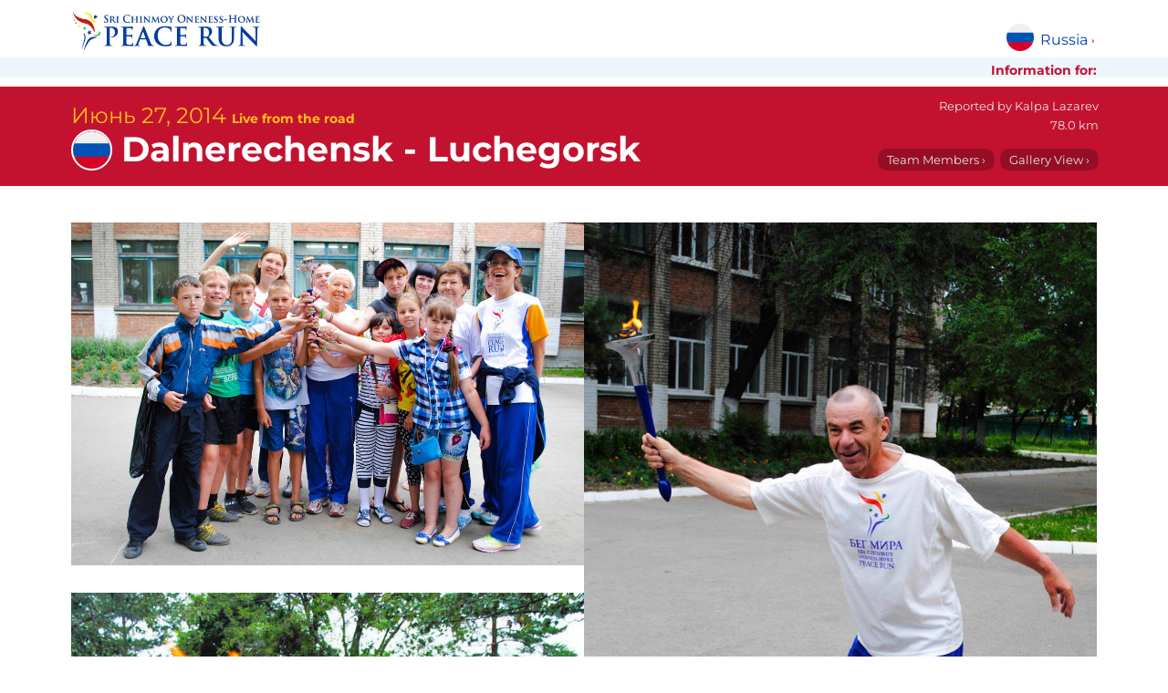

--- FILE ---
content_type: text/html; charset=utf-8
request_url: https://www.peacerun.org/ru/news/2014/0627/700/
body_size: 12122
content:
<!DOCTYPE html>


<html lang="ru" data-wf-page="5feb78317c8d4bee39c49a48" data-wf-site="5feb5fecff62e712f3639b07">
<head>
  <title>
Live from the road Июнь 27, 2014
 | The Sri Chinmoy Oneness-Home Peace Run</title>
  <meta http-equiv="Content-type" content="text/html; charset=utf-8">
  <meta content="width=device-width, initial-scale=1" name="viewport">
  <meta name="description" content="
Dalnerechensk - Luchegorsk, 78.0 km
">

  
  
  <meta property="og:locale" content="ru" />
  <meta property="og:type" content="article" />
  <meta property="og:url" content=" https://www.peacerun.org/ru/news/2014/0627/700/" />
  <meta property="og:site_name" content="Sri Chinmoy Oneness-Home Peace Run" /> 
  
  <link rel="canonical" href="https://www.peacerun.org/ru/news/2014/0627/700/" />
    <meta property="og:title" content="Live from the road Июнь 27, 2014 | Sri Chinmoy Oneness-Home Peace Run" />
  <meta property="og:description" content="Dalnerechensk - Luchegorsk, 78.0 km: Дальнереченск - Лучегорск…" />
    <meta property="og:image" content="/media/thumbs/uploads/reports/ru/2014_0627_d/0627_01.jpg.600x400_q85_crop_crop_rect-0%2C0%2C100.0%2C100.0_upscale.jpg" />
    <meta property="og:image:width" content="600" />
    <meta property="og:image:height" content="400" /> 


  <link rel="apple-touch-icon" sizes="180x180" href="/static/icons/apple-touch-icon.png">
  <link rel="icon" type="image/png" sizes="32x32" href="/static/icons/favicon-32x32.png">
  <link rel="icon" type="image/png" sizes="16x16" href="/static/icons/favicon-16x16.png">
  <link rel="manifest" href="/static/icons/site.webmanifest">
  <link rel="mask-icon" href="/static/icons/safari-pinned-tab.svg" color="#c31230">
  <link rel="shortcut icon" href="/static/icons/favicon.ico">
  <meta name="msapplication-TileColor" content="#c31230">
  <meta name="msapplication-config" content="/static/icons/browserconfig.xml">
  <meta name="theme-color" content="#c31230">

  <link rel="stylesheet" type="text/css" href="/static/css/montserrat.css" >
  <link rel="stylesheet" type="text/css" href="/static/css/custom.css" >

  <script type="text/javascript">!function(o,c){var n=c.documentElement,t=" w-mod-";n.className+=t+"js",("ontouchstart"in o||o.DocumentTouch&&c instanceof DocumentTouch)&&(n.className+=t+"touch")}(window,document);</script>
  <script>
  function isRendered(domObj) {
    if ((domObj.nodeType != 1) || (domObj == document.body)) {
        return true;
    }
    if (domObj.currentStyle && domObj.currentStyle["display"] != "none" && domObj.currentStyle["visibility"] != "hidden") {
        return isRendered(domObj.parentNode);
    } else if (window.getComputedStyle) {
        var cs = document.defaultView.getComputedStyle(domObj, null);
        if (cs.getPropertyValue("display") != "none" && cs.getPropertyValue("visibility") != "hidden") {
            return isRendered(domObj.parentNode);
        }
    }
    return false;
}
</script>

  

  <!--[if lt IE 9]>
  <script src="{% static "js/html5shiv.js"></script>
  <![endif]-->

  
</head>
<body id="report" class="page">

  

  <div class="page-wrapper">
    <div data-collapse="none" data-animation="default" data-duration="400" role="banner" class="nav-bar w-nav">
      <div class="wrapper nav-bar-wrapper">
        <a href="/ru/" class="brand w-nav-brand">
          <img src="/static/theme-images/desktop-logo.jpg" alt="" class="logo">
        </a>

        <div class="top-menu-wrapper">
          


        </div>

        <nav data-menuopen="megamenu" data-menuopentext="Close" data-menuclosetext="Russia" class="country-dropdown">
          <img src="/static/flags/russia.svg" alt="" class="country-dropdown-image">
          <div class="country-dropdown-name" id="country-name">Russia</div>
          <div class="country-dropdown-icon w-icon-dropdown-toggle"></div>
        </nav>

        <div data-w-id="e0fe0203-dd71-d6ca-96c5-d93743aaec4e" class="mobile-icon">
          <div class="mobile-menu-line"></div>
          <div class="mobile-menu-line"></div>
          <div class="mobile-menu-line"></div>
        </div>
        <div class="megamenu">
          <div class="wrapper megamenu-wrapper">
            <div class="findcountry-description">The Peace Run has visited 155 countries around the world.</div>
            <form action="" class="findcountry-form">
              <input type="text" class="findcountry w-input" maxlength="256" name="query" placeholder="Search for a country..." id="text" required="">
              
              <div class="enter-to-visit">Press Enter to visit this country, Delete to go back</div>
            </form>
            <div class="megamenu-countrylist">
              
  
    <a class="countrylink" href="/fa/">
    
    Africa
    
    </a>
  
    <a class="countrylink" href="/al/">
    
    Albania
    
    </a>
  
    <a class="countrylink" href="/ad/">
    
    Andorra
    
    </a>
  
    <a class="countrylink" href="/ao/">
    
    Angola
    
    </a>
  
    <a class="countrylink" href="/aq/">
    
    Antarctica
    
    </a>
  
    <a class="countrylink" href="/ar/">
    
    Argentina
    
    </a>
  
    <a class="countrylink" href="/ap/">
    
    Asia-Pacific area
    
    </a>
  
    <a class="countrylink" href="/au/">
    
    Australia
    
    </a>
  
    <a class="countrylink" href="/at/">
    
    Austria
    
    </a>
  
    <a class="countrylink" href="/bs/">
    
    Bahamas
    
    </a>
  
    <a class="countrylink" href="/bd/">
    
    Bangladesh
    
    </a>
  
    <a class="countrylink" href="/by/">
    
    Belarus
    
    </a>
  
    <a class="countrylink" href="/be/">
    
    Belgium
    
    </a>
  
    <a class="countrylink" href="/bo/">
    
    Bolivia
    
    </a>
  
    <a class="countrylink" href="/ba/">
    
    Bosnia and Herzegovina
    
    </a>
  
    <a class="countrylink" href="/bw/">
    
    Botswana
    
    </a>
  
    <a class="countrylink" href="/br/">
    
    Brazil
    
    </a>
  
    <a class="countrylink" href="/bg/">
    
    Bulgaria
    
    </a>
  
    <a class="countrylink" href="/bi/">
    
    Burundi
    
    </a>
  
    <a class="countrylink" href="/ca/">
    
    Canada
    
    </a>
  
    <a class="countrylink" href="/cv/">
    
    Cape Verde
    
    </a>
  
    <a class="countrylink" href="/cl/">
    
    Chile
    
    </a>
  
    <a class="countrylink" href="/cn/">
    
    China
    
    </a>
  
    <a class="countrylink" href="/co/">
    
    Colombia
    
    </a>
  
    <a class="countrylink" href="/ck/">
    
    Cook Islands
    
    </a>
  
    <a class="countrylink" href="/hr/">
    
    Croatia
    
    </a>
  
    <a class="countrylink" href="/cu/">
    
    Cuba
    
    </a>
  
    <a class="countrylink" href="/cy/">
    
    Cyprus
    
    </a>
  
    <a class="countrylink" href="/cz/">
    
    Czech Republic
    
    </a>
  
    <a class="countrylink" href="/dk/">
    
    Denmark
    
    </a>
  
    <a class="countrylink" href="/ec/">
    
    Ecuador
    
    </a>
  
    <a class="countrylink" href="/gq/">
    
    Equatorial Guinea
    
    </a>
  
    <a class="countrylink" href="/ee/">
    
    Estonia
    
    </a>
  
    <a class="countrylink" href="/sz/">
    
    Eswatini
    
    </a>
  
    <a class="countrylink" href="/et/">
    
    Ethiopia
    
    </a>
  
    <a class="countrylink" href="/eu/">
    
    Europe
    
    </a>
  
    <a class="countrylink" href="/fo/">
    
    Faroe Islands
    
    </a>
  
    <a class="countrylink" href="/fj/">
    
    Fiji
    
    </a>
  
    <a class="countrylink" href="/fi/">
    
    Finland
    
    </a>
  
    <a class="countrylink" href="/fr/">
    
    France
    
    </a>
  
    <a class="countrylink" href="/pf/">
    
    French Polynesia
    
    </a>
  
    <a class="countrylink" href="/de/">
    
    Germany
    
    </a>
  
    <a class="countrylink" href="/gh/">
    
    Ghana
    
    </a>
  
    <a class="countrylink" href="/gb/">
    
    Great Britain
    
    </a>
  
    <a class="countrylink" href="/gr/">
    
    Greece
    
    </a>
  
    <a class="countrylink" href="/gl/">
    
    Greenland
    
    </a>
  
    <a class="countrylink" href="/gt/">
    
    Guatemala
    
    </a>
  
    <a class="countrylink" href="/gw/">
    
    Guinea-Bissau
    
    </a>
  
    <a class="countrylink" href="/hu/">
    
    Hungary
    
    </a>
  
    <a class="countrylink" href="/is/">
    
    Iceland
    
    </a>
  
    <a class="countrylink" href="/in/">
    
    India
    
    </a>
  
    <a class="countrylink" href="/id/">
    
    Indonesia
    
    </a>
  
    <a class="countrylink" href="/ie/">
    
    Ireland
    
    </a>
  
    <a class="countrylink" href="/it/">
    
    Italy
    
    </a>
  
    <a class="countrylink" href="/jp/">
    
    Japan
    
    </a>
  
    <a class="countrylink" href="/kz/">
    
    Kazakhstan
    
    </a>
  
    <a class="countrylink" href="/ke/">
    
    Kenya
    
    </a>
  
    <a class="countrylink" href="/ki/">
    
    Kiribati
    
    </a>
  
    <a class="countrylink" href="/kr/">
    
    Korea
    
    </a>
  
    <a class="countrylink" href="/kg/">
    
    Kyrgyzstan
    
    </a>
  
    <a class="countrylink" href="/lv/">
    
    Latvia
    
    </a>
  
    <a class="countrylink" href="/ls/">
    
    Lesotho
    
    </a>
  
    <a class="countrylink" href="/lr/">
    
    Liberia
    
    </a>
  
    <a class="countrylink" href="/li/">
    
    Liechtenstein
    
    </a>
  
    <a class="countrylink" href="/lt/">
    
    Lithuania
    
    </a>
  
    <a class="countrylink" href="/lu/">
    
    Luxembourg
    
    </a>
  
    <a class="countrylink" href="/mg/">
    
    Madagascar
    
    </a>
  
    <a class="countrylink" href="/mw/">
    
    Malawi
    
    </a>
  
    <a class="countrylink" href="/my/">
    
    Malaysia
    
    </a>
  
    <a class="countrylink" href="/mv/">
    
    Maldives
    
    </a>
  
    <a class="countrylink" href="/mt/">
    
    Malta
    
    </a>
  
    <a class="countrylink" href="/mh/">
    
    Marshall Islands
    
    </a>
  
    <a class="countrylink" href="/mu/">
    
    Mauritius
    
    </a>
  
    <a class="countrylink" href="/mx/">
    
    Mexico
    
    </a>
  
    <a class="countrylink" href="/fm/">
    
    Micronesia
    
    </a>
  
    <a class="countrylink" href="/md/">
    
    Moldova
    
    </a>
  
    <a class="countrylink" href="/mc/">
    
    Monaco
    
    </a>
  
    <a class="countrylink" href="/mn/">
    
    Mongolia
    
    </a>
  
    <a class="countrylink" href="/me/">
    
    Montenegro
    
    </a>
  
    <a class="countrylink" href="/mz/">
    
    Mozambique
    
    </a>
  
    <a class="countrylink" href="/na/">
    
    Namibia
    
    </a>
  
    <a class="countrylink" href="/np/">
    
    Nepal
    
    </a>
  
    <a class="countrylink" href="/nl/">
    
    Netherlands
    
    </a>
  
    <a class="countrylink" href="/nz/">
    
    New Zealand
    
    </a>
  
    <a class="countrylink" href="/nu/">
    
    Niue
    
    </a>
  
    <a class="countrylink" href="/ac/">
    
    North America area
    
    </a>
  
    <a class="countrylink" href="/mk/">
    
    North Macedonia
    
    </a>
  
    <a class="countrylink" href="/no/">
    
    Norway
    
    </a>
  
    <a class="countrylink" href="/pw/">
    
    Palau
    
    </a>
  
    <a class="countrylink" href="/pg/">
    
    Papua New Guinea
    
    </a>
  
    <a class="countrylink" href="/py/">
    
    Paraguay
    
    </a>
  
    <a class="countrylink" href="/pe/">
    
    Peru
    
    </a>
  
    <a class="countrylink" href="/pl/">
    
    Poland
    
    </a>
  
    <a class="countrylink" href="/pt/">
    
    Portugal
    
    </a>
  
    <a class="countrylink" href="/pc/">
    
    Portuguese Speaking Countries
    
    </a>
  
    <a class="countrylink" href="/ro/">
    
    Romania
    
    </a>
  
    <a class="countrylink" href="/ru/">
    <strong>
    Russia
    </strong>
    </a>
  
    <a class="countrylink" href="/rw/">
    
    Rwanda
    
    </a>
  
    <a class="countrylink" href="/ws/">
    
    Samoa
    
    </a>
  
    <a class="countrylink" href="/sm/">
    
    San Marino
    
    </a>
  
    <a class="countrylink" href="/st/">
    
    Sao Tome and Principe
    
    </a>
  
    <a class="countrylink" href="/sn/">
    
    Senegal
    
    </a>
  
    <a class="countrylink" href="/rs/">
    
    Serbia
    
    </a>
  
    <a class="countrylink" href="/sc/">
    
    Seychelles
    
    </a>
  
    <a class="countrylink" href="/sl/">
    
    Sierra Leone
    
    </a>
  
    <a class="countrylink" href="/sg/">
    
    Singapore
    
    </a>
  
    <a class="countrylink" href="/sk/">
    
    Slovakia
    
    </a>
  
    <a class="countrylink" href="/si/">
    
    Slovenia
    
    </a>
  
    <a class="countrylink" href="/sb/">
    
    Solomon Islands
    
    </a>
  
    <a class="countrylink" href="/za/">
    
    South Africa
    
    </a>
  
    <a class="countrylink" href="/sh/">
    
    Southern Hemisphere
    
    </a>
  
    <a class="countrylink" href="/es/">
    
    Spain
    
    </a>
  
    <a class="countrylink" href="/se/">
    
    Sweden
    
    </a>
  
    <a class="countrylink" href="/ch/">
    
    Switzerland
    
    </a>
  
    <a class="countrylink" href="/tz/">
    
    Tanzania
    
    </a>
  
    <a class="countrylink" href="/th/">
    
    Thailand
    
    </a>
  
    <a class="countrylink" href="/tl/">
    
    Timor-Leste
    
    </a>
  
    <a class="countrylink" href="/to/">
    
    Tonga
    
    </a>
  
    <a class="countrylink" href="/tr/">
    
    Turkey
    
    </a>
  
    <a class="countrylink" href="/tv/">
    
    Tuvalu
    
    </a>
  
    <a class="countrylink" href="/ug/">
    
    Uganda
    
    </a>
  
    <a class="countrylink" href="/ua/">
    
    Ukraine
    
    </a>
  
    <a class="countrylink" href="/us/">
    
    United States
    
    </a>
  
    <a class="countrylink" href="/uy/">
    
    Uruguay
    
    </a>
  
    <a class="countrylink" href="/vu/">
    
    Vanuatu
    
    </a>
  
    <a class="countrylink" href="/vn/">
    
    Vietnam
    
    </a>
  
    <a class="countrylink" href="/zm/">
    
    Zambia
    
    </a>
  
    <a class="countrylink" href="/zw/">
    
    Zimbabwe
    
    </a>
  



            </div>
          </div>
        </div>
        

<div class="mobile-megamenu">
  <div class="mobile-menugrid">

    <nav id="w-node-_16a3d0e2-1fcd-8e46-68b3-37507768992d-77689810" class="mobile-nav-menu-wrapper">
      <h4 class="mobile-menu-header">Information for:</h4>
      


    </nav>

    <nav id="w-node-_16a3d0e2-1fcd-8e46-68b3-375077689935-77689810" class="mobile-nav-menu-wrapper">
      <h4 class="mobile-menu-header">Main links</h4>
      


    </nav>

    <div class="mobile-countryselect-wrapper w-form">
      <h4 class="mobile-menu-header">Countries we've visited</h4>
      <form data-name="Country select form" id="wf-form-Country-select-form" name="wf-form-Country-select-form" class="mobile-countryselect">
        <select name="menu" class="jumpmenu w-select">
  <option value="/">Select Country</option>
  
  <option value="/fa/"
    
    >Africa</option>
  
  <option value="/al/"
    
    >Albania</option>
  
  <option value="/ad/"
    
    >Andorra</option>
  
  <option value="/ao/"
    
    >Angola</option>
  
  <option value="/aq/"
    
    >Antarctica</option>
  
  <option value="/ar/"
    
    >Argentina</option>
  
  <option value="/ap/"
    
    >Asia-Pacific area</option>
  
  <option value="/au/"
    
    >Australia</option>
  
  <option value="/at/"
    
    >Austria</option>
  
  <option value="/bs/"
    
    >Bahamas</option>
  
  <option value="/bd/"
    
    >Bangladesh</option>
  
  <option value="/by/"
    
    >Belarus</option>
  
  <option value="/be/"
    
    >Belgium</option>
  
  <option value="/bo/"
    
    >Bolivia</option>
  
  <option value="/ba/"
    
    >Bosnia and Herzegovina</option>
  
  <option value="/bw/"
    
    >Botswana</option>
  
  <option value="/br/"
    
    >Brazil</option>
  
  <option value="/bg/"
    
    >Bulgaria</option>
  
  <option value="/bi/"
    
    >Burundi</option>
  
  <option value="/ca/"
    
    >Canada</option>
  
  <option value="/cv/"
    
    >Cape Verde</option>
  
  <option value="/cl/"
    
    >Chile</option>
  
  <option value="/cn/"
    
    >China</option>
  
  <option value="/co/"
    
    >Colombia</option>
  
  <option value="/ck/"
    
    >Cook Islands</option>
  
  <option value="/hr/"
    
    >Croatia</option>
  
  <option value="/cu/"
    
    >Cuba</option>
  
  <option value="/cy/"
    
    >Cyprus</option>
  
  <option value="/cz/"
    
    >Czech Republic</option>
  
  <option value="/dk/"
    
    >Denmark</option>
  
  <option value="/ec/"
    
    >Ecuador</option>
  
  <option value="/gq/"
    
    >Equatorial Guinea</option>
  
  <option value="/ee/"
    
    >Estonia</option>
  
  <option value="/sz/"
    
    >Eswatini</option>
  
  <option value="/et/"
    
    >Ethiopia</option>
  
  <option value="/eu/"
    
    >Europe</option>
  
  <option value="/fo/"
    
    >Faroe Islands</option>
  
  <option value="/fj/"
    
    >Fiji</option>
  
  <option value="/fi/"
    
    >Finland</option>
  
  <option value="/fr/"
    
    >France</option>
  
  <option value="/pf/"
    
    >French Polynesia</option>
  
  <option value="/de/"
    
    >Germany</option>
  
  <option value="/gh/"
    
    >Ghana</option>
  
  <option value="/gb/"
    
    >Great Britain</option>
  
  <option value="/gr/"
    
    >Greece</option>
  
  <option value="/gl/"
    
    >Greenland</option>
  
  <option value="/gt/"
    
    >Guatemala</option>
  
  <option value="/gw/"
    
    >Guinea-Bissau</option>
  
  <option value="/hu/"
    
    >Hungary</option>
  
  <option value="/is/"
    
    >Iceland</option>
  
  <option value="/in/"
    
    >India</option>
  
  <option value="/id/"
    
    >Indonesia</option>
  
  <option value="/ie/"
    
    >Ireland</option>
  
  <option value="/it/"
    
    >Italy</option>
  
  <option value="/jp/"
    
    >Japan</option>
  
  <option value="/kz/"
    
    >Kazakhstan</option>
  
  <option value="/ke/"
    
    >Kenya</option>
  
  <option value="/ki/"
    
    >Kiribati</option>
  
  <option value="/kr/"
    
    >Korea</option>
  
  <option value="/kg/"
    
    >Kyrgyzstan</option>
  
  <option value="/lv/"
    
    >Latvia</option>
  
  <option value="/ls/"
    
    >Lesotho</option>
  
  <option value="/lr/"
    
    >Liberia</option>
  
  <option value="/li/"
    
    >Liechtenstein</option>
  
  <option value="/lt/"
    
    >Lithuania</option>
  
  <option value="/lu/"
    
    >Luxembourg</option>
  
  <option value="/mg/"
    
    >Madagascar</option>
  
  <option value="/mw/"
    
    >Malawi</option>
  
  <option value="/my/"
    
    >Malaysia</option>
  
  <option value="/mv/"
    
    >Maldives</option>
  
  <option value="/mt/"
    
    >Malta</option>
  
  <option value="/mh/"
    
    >Marshall Islands</option>
  
  <option value="/mu/"
    
    >Mauritius</option>
  
  <option value="/mx/"
    
    >Mexico</option>
  
  <option value="/fm/"
    
    >Micronesia</option>
  
  <option value="/md/"
    
    >Moldova</option>
  
  <option value="/mc/"
    
    >Monaco</option>
  
  <option value="/mn/"
    
    >Mongolia</option>
  
  <option value="/me/"
    
    >Montenegro</option>
  
  <option value="/mz/"
    
    >Mozambique</option>
  
  <option value="/na/"
    
    >Namibia</option>
  
  <option value="/np/"
    
    >Nepal</option>
  
  <option value="/nl/"
    
    >Netherlands</option>
  
  <option value="/nz/"
    
    >New Zealand</option>
  
  <option value="/nu/"
    
    >Niue</option>
  
  <option value="/ac/"
    
    >North America area</option>
  
  <option value="/mk/"
    
    >North Macedonia</option>
  
  <option value="/no/"
    
    >Norway</option>
  
  <option value="/pw/"
    
    >Palau</option>
  
  <option value="/pg/"
    
    >Papua New Guinea</option>
  
  <option value="/py/"
    
    >Paraguay</option>
  
  <option value="/pe/"
    
    >Peru</option>
  
  <option value="/pl/"
    
    >Poland</option>
  
  <option value="/pt/"
    
    >Portugal</option>
  
  <option value="/pc/"
    
    >Portuguese Speaking Countries</option>
  
  <option value="/ro/"
    
    >Romania</option>
  
  <option value="/ru/"
     selected
    >Russia</option>
  
  <option value="/rw/"
    
    >Rwanda</option>
  
  <option value="/ws/"
    
    >Samoa</option>
  
  <option value="/sm/"
    
    >San Marino</option>
  
  <option value="/st/"
    
    >Sao Tome and Principe</option>
  
  <option value="/sn/"
    
    >Senegal</option>
  
  <option value="/rs/"
    
    >Serbia</option>
  
  <option value="/sc/"
    
    >Seychelles</option>
  
  <option value="/sl/"
    
    >Sierra Leone</option>
  
  <option value="/sg/"
    
    >Singapore</option>
  
  <option value="/sk/"
    
    >Slovakia</option>
  
  <option value="/si/"
    
    >Slovenia</option>
  
  <option value="/sb/"
    
    >Solomon Islands</option>
  
  <option value="/za/"
    
    >South Africa</option>
  
  <option value="/sh/"
    
    >Southern Hemisphere</option>
  
  <option value="/es/"
    
    >Spain</option>
  
  <option value="/se/"
    
    >Sweden</option>
  
  <option value="/ch/"
    
    >Switzerland</option>
  
  <option value="/tz/"
    
    >Tanzania</option>
  
  <option value="/th/"
    
    >Thailand</option>
  
  <option value="/tl/"
    
    >Timor-Leste</option>
  
  <option value="/to/"
    
    >Tonga</option>
  
  <option value="/tr/"
    
    >Turkey</option>
  
  <option value="/tv/"
    
    >Tuvalu</option>
  
  <option value="/ug/"
    
    >Uganda</option>
  
  <option value="/ua/"
    
    >Ukraine</option>
  
  <option value="/us/"
    
    >United States</option>
  
  <option value="/uy/"
    
    >Uruguay</option>
  
  <option value="/vu/"
    
    >Vanuatu</option>
  
  <option value="/vn/"
    
    >Vietnam</option>
  
  <option value="/zm/"
    
    >Zambia</option>
  
  <option value="/zw/"
    
    >Zimbabwe</option>
  
</select>

      </form>
    </div>

    <form onsubmit="this.elements['q'].value += ' site:peacerun.org';" action="https://www.duckduckgo.com/" class="mobile-search-form" accept-charset="UTF-8" method="get" id="w-node-_945c8618-7ff5-ef81-2f52-94b56d535a84-d9639b08">
      <h4 class="mobile-menu-header">Search peacerun.org…</h4>
      <input type="search" maxlength="128" placeholder="Поиск" name="q" id="edit-search-theme-form-keys" size="15" value="" class="mobile-search-input w-input">
      <input type="hidden" name="kj" value="#c31230">
    </form>

  </div>

  
    


<div class="more-reports">
    <div class="more-reports-heading-wrapper">
      <h3 class="more-reports-heading">Latest reports from Russia - 2022</h3>
      <a class="reports-more-link" href="/ru/news/">view all</a>
    </div>
    <div class="more-reports-carousel">
      <div class="more-reports-carousel-inner">

          
            <a data-w-id="ad93a278-7a75-7bb6-955e-ad2b573bfdc6" href="/ru/news/2022/0509/4127/" aria-current="page" class="more-reports-item w-inline-block w--current">
              <img src="/media/thumbs/uploads/reports/ru/2022/0509/4127-10.jpg.260x260_q85_crop_crop_rect-13.397993743179685%2C11.523945496206995%2C78.28978067633912%2C58.47593750302303_upscale.jpg" alt="" class="listing-image" loading="lazy">
              <div class="listing-text-below-report">
                <h5 class="report-date">9 Май</h5>
                <h4 class="report-samecountry-heading">Izhevsk</h4>
                <div class="report-description">
                   
                      <span>Бег Мира на празднике День Победы…</span>
                    
                      
                       <span class="local">Peace Run on Victory Day…</span>
                    
                </div>
              </div>
            </a>
            
            <a data-w-id="ad93a278-7a75-7bb6-955e-ad2b573bfdc6" href="/ru/news/2022/0101/4088/" aria-current="page" class="more-reports-item w-inline-block w--current">
              <img src="/media/thumbs/uploads/reports/ru/2022/0101/4088-46.jpg.260x260_q85_crop_crop_rect-1.01010101010101%2C0%2C97.979797979798%2C100.0_upscale.jpg" alt="" class="listing-image" loading="lazy">
              <div class="listing-text-below-report">
                <h5 class="report-date">1 Январь</h5>
                <h4 class="report-samecountry-heading">Moscow - Москва</h4>
                <div class="report-description">
                   
                      <span>Пробег с факелом Мира в Новогоднюю ночь…</span>
                    
                      
                       <span class="local">Peace Run on New Year&#x27;s Eve…</span>
                    
                </div>
              </div>
            </a>
            
      </div>

      <div class="reports-carousel-feather-back"></div>
      <div class="reports-carousel-feather"></div>
    </div>
</div>  
      

  

  <img src="/static/theme-images/global-peace-runners.jpg" loading="lazy" alt="" class="peacerunners-bottom-menu">
</div>

      </div>
      <div class="belowtopmenu">
        <div class="wrapper topbarwrapper">
          <h5 class="information-text">Information for:</h5> 
          

</div>
        </div>
      </div>

    </div>


  

<div class="section no-padding-vertical">
      <div class="wrapper report-header">
        <div class="report-date-intro">Июнь 27, 2014 <span class="live-span">Live from the road</span></div>
        <div class="page-heading-wrapper"><img src="/static/flags/russia.svg" alt="" class="report-country-flag">
          <h1 class="page-heading">Dalnerechensk - Luchegorsk</h1>
        </div>
        <div class="report-info-wrapper">
          <div class="report-basics-wrapper">
            
              <span class="report-basics">Reported by <span class="name">Kalpa Lazarev</span></span>
            
            
              <span class="report-basics">78.0 km</span>
            
          </div>
          <div class="report-header-buttons">
            <a href="#members" class="report-basics-link">Team Members ›</a>  <a href="/ru/news/2014/0627/700/gallery/" class="report-basics-link">Gallery View ›</a>
          </div>
        </div>
      </div>
</div>



<div class="section no-padding-top">
      <main id="live-report" class="wrapper live-report">
        <div id="live-report-inner" class="live-report-inner" data-columns>

    
      
        <div class="caption-wrapper">
          
            <a class="image" href="/ru/news/2014/0627/700/gallery/#1">
               <img class="caption-image" src="/media/thumbs/uploads/reports/ru/2014_0627_d/0627_01.jpg.1100x0_q85.jpg" alt="" width="1100" height="736"/>
            </a>
          
          
          
        </div>
      
    
      
        <div class="caption-wrapper">
          
            <a class="image" href="/ru/news/2014/0627/700/gallery/#2">
               <img class="caption-image" src="/media/thumbs/uploads/reports/ru/2014_0627_d/0627_02.jpg.1100x0_q85.jpg" alt="" width="686" height="1024"/>
            </a>
          
          
          
          <div class="report-caption local"><p>Юра</p></div>
          
        </div>
      
    
      
        <div class="caption-wrapper">
          
            <a class="image" href="/ru/news/2014/0627/700/gallery/#3">
               <img class="caption-image" src="/media/thumbs/uploads/reports/ru/2014_0627_d/0627_03.jpg.1100x0_q85.jpg" alt="" width="685" height="1024"/>
            </a>
          
          
          
        </div>
      
    
      
        <div class="caption-wrapper">
          
            <a class="image" href="/ru/news/2014/0627/700/gallery/#4">
               <img class="caption-image" src="/media/thumbs/uploads/reports/ru/2014_0627_d/0627_04.jpg.1100x0_q85.jpg" alt="" width="1100" height="736"/>
            </a>
          
          
          
        </div>
      
    
      
        <div class="caption-wrapper">
          
            <a class="image" href="/ru/news/2014/0627/700/gallery/#5">
               <img class="caption-image" src="/media/thumbs/uploads/reports/ru/2014_0627_d/0627_05.jpg.1100x0_q85.jpg" alt="" width="768" height="1024"/>
            </a>
          
          
          
        </div>
      
    
      
        <div class="caption-wrapper">
          
            <a class="image" href="/ru/news/2014/0627/700/gallery/#6">
               <img class="caption-image" src="/media/thumbs/uploads/reports/ru/2014_0627_d/0627_06.jpg.1100x0_q85.jpg" alt="" width="686" height="1024"/>
            </a>
          
          
          
          <div class="report-caption local"><p>Сергей Стасевич</p></div>
          
        </div>
      
    
      
        <div class="caption-wrapper">
          
            <a class="image" href="/ru/news/2014/0627/700/gallery/#7">
               <img class="caption-image" src="/media/thumbs/uploads/reports/ru/2014_0627_d/0627_07.jpg.1100x0_q85.jpg" alt="" width="685" height="1024"/>
            </a>
          
          
          
          <div class="report-caption local"><p>Сергей Кариоти</p></div>
          
        </div>
      
    
      
        <div class="caption-wrapper">
          
            <a class="image" href="/ru/news/2014/0627/700/gallery/#8">
               <img class="caption-image" src="/media/thumbs/uploads/reports/ru/2014_0627_d/0627_08.jpg.1100x0_q85.jpg" alt="" width="1100" height="825"/>
            </a>
          
          
          
          <div class="report-caption local"><p>Гундэга</p></div>
          
        </div>
      
    
      
        <div class="caption-wrapper">
          
            <a class="image" href="/ru/news/2014/0627/700/gallery/#9">
               <img class="caption-image" src="/media/thumbs/uploads/reports/ru/2014_0627_d/0627_09.jpg.1100x0_q85.jpg" alt="" width="768" height="1024"/>
            </a>
          
          
          
        </div>
      
    
      
        <div class="caption-wrapper">
          
            <a class="image" href="/ru/news/2014/0627/700/gallery/#10">
               <img class="caption-image" src="/media/thumbs/uploads/reports/ru/2014_0627_d/0627_10.jpg.1100x0_q85.jpg" alt="" width="1100" height="825"/>
            </a>
          
          
          
        </div>
      
    
      
        <div class="caption-wrapper">
          
            <a class="image" href="/ru/news/2014/0627/700/gallery/#11">
               <img class="caption-image" src="/media/thumbs/uploads/reports/ru/2014_0627_d/0627_11.jpg.1100x0_q85.jpg" alt="" width="1100" height="825"/>
            </a>
          
          
          
          <div class="report-caption local"><p>Ольга </p></div>
          
        </div>
      
    
      
        <div class="caption-wrapper">
          
            <a class="image" href="/ru/news/2014/0627/700/gallery/#12">
               <img class="caption-image" src="/media/thumbs/uploads/reports/ru/2014_0627_d/0627_12.jpg.1100x0_q85.jpg" alt="" width="1100" height="730"/>
            </a>
          
          
          
        </div>
      
    
      
        <div class="caption-wrapper">
          
            <a class="image" href="/ru/news/2014/0627/700/gallery/#13">
               <img class="caption-image" src="/media/thumbs/uploads/reports/ru/2014_0627_d/0627_14.jpg.1100x0_q85.jpg" alt="" width="1100" height="736"/>
            </a>
          
          
          
        </div>
      
    
      
        <div class="caption-wrapper">
          
            <a class="image" href="/ru/news/2014/0627/700/gallery/#14">
               <img class="caption-image" src="/media/thumbs/uploads/reports/ru/2014_0627_d/0627_15.jpg.1100x0_q85.jpg" alt="" width="1100" height="730"/>
            </a>
          
          
          
        </div>
      
    
      
        <div class="caption-wrapper">
          
            <a class="image" href="/ru/news/2014/0627/700/gallery/#15">
               <img class="caption-image" src="/media/thumbs/uploads/reports/ru/2014_0627_d/0627_16.jpg.1100x0_q85.jpg" alt="" width="1100" height="825"/>
            </a>
          
          
          
        </div>
      
    
      
        <div class="caption-wrapper">
          
            <a class="image" href="/ru/news/2014/0627/700/gallery/#16">
               <img class="caption-image" src="/media/thumbs/uploads/reports/ru/2014_0627_d/0627_17.jpg.1100x0_q85.jpg" alt="" width="768" height="1024"/>
            </a>
          
          
          
          <div class="report-caption local"><p>Шобанти</p></div>
          
        </div>
      
    
      
        <div class="caption-wrapper">
          
            <a class="image" href="/ru/news/2014/0627/700/gallery/#17">
               <img class="caption-image" src="/media/thumbs/uploads/reports/ru/2014_0627_d/0627_18.jpg.1100x0_q85.jpg" alt="" width="1100" height="825"/>
            </a>
          
          
          
        </div>
      
    
      
        <div class="caption-wrapper">
          
            <a class="image" href="/ru/news/2014/0627/700/gallery/#18">
               <img class="caption-image" src="/media/thumbs/uploads/reports/ru/2014_0627_d/0627_19.jpg.1100x0_q85.jpg" alt="" width="768" height="1024"/>
            </a>
          
          
          
        </div>
      
    
      
        <div class="caption-wrapper">
          
            <a class="image" href="/ru/news/2014/0627/700/gallery/#19">
               <img class="caption-image" src="/media/thumbs/uploads/reports/ru/2014_0627_d/0627_20.jpg.1100x0_q85.jpg" alt="" width="1100" height="825"/>
            </a>
          
          
          
        </div>
      
    
      
        <div class="caption-wrapper">
          
            <a class="image" href="/ru/news/2014/0627/700/gallery/#20">
               <img class="caption-image" src="/media/thumbs/uploads/reports/ru/2014_0627_d/0627_21.jpg.1100x0_q85.jpg" alt="" width="685" height="1024"/>
            </a>
          
          
          
          <div class="report-caption local"><p>Ирина Победа</p></div>
          
        </div>
      
    
      
        <div class="caption-wrapper">
          
            <a class="image" href="/ru/news/2014/0627/700/gallery/#21">
               <img class="caption-image" src="/media/thumbs/uploads/reports/ru/2014_0627_d/0627_22.jpg.1100x0_q85.jpg" alt="" width="1100" height="736"/>
            </a>
          
          
          
        </div>
      
    
      
        <div class="caption-wrapper">
          
            <a class="image" href="/ru/news/2014/0627/700/gallery/#22">
               <img class="caption-image" src="/media/thumbs/uploads/reports/ru/2014_0627_d/0627_23.jpg.1100x0_q85.jpg" alt="" width="1100" height="736"/>
            </a>
          
          
          
          <div class="report-caption local"><p>На городском празднике, посвященном Дню молодёжи</p></div>
          
        </div>
      
    
      
        <div class="caption-wrapper">
          
            <a class="image" href="/ru/news/2014/0627/700/gallery/#23">
               <img class="caption-image" src="/media/thumbs/uploads/reports/ru/2014_0627_d/0627_24.jpg.1100x0_q85.jpg" alt="" width="1100" height="736"/>
            </a>
          
          
          
        </div>
      
    
      
        <div class="caption-wrapper">
          
            <a class="image" href="/ru/news/2014/0627/700/gallery/#24">
               <img class="caption-image" src="/media/thumbs/uploads/reports/ru/2014_0627_d/0627_25.jpg.1100x0_q85.jpg" alt="" width="1100" height="825"/>
            </a>
          
          
          
        </div>
      
    
      
        <div class="caption-wrapper">
          
            <a class="image" href="/ru/news/2014/0627/700/gallery/#25">
               <img class="caption-image" src="/media/thumbs/uploads/reports/ru/2014_0627_d/0627_26.jpg.1100x0_q85.jpg" alt="" width="686" height="1024"/>
            </a>
          
          
          
          <div class="report-caption local"><p>С факелом депутат Лучегорского городского совета Борик Николай Антонович.</p></div>
          
        </div>
      
    
      
        <div class="caption-wrapper">
          
            <a class="image" href="/ru/news/2014/0627/700/gallery/#26">
               <img class="caption-image" src="/media/thumbs/uploads/reports/ru/2014_0627_d/0627_27.jpg.1100x0_q85.jpg" alt="" width="685" height="1024"/>
            </a>
          
          
          
        </div>
      
    
      
        <div class="caption-wrapper">
          
            <a class="image" href="/ru/news/2014/0627/700/gallery/#27">
               <img class="caption-image" src="/media/thumbs/uploads/reports/ru/2014_0627_d/0627_28.jpg.1100x0_q85.jpg" alt="" width="1100" height="736"/>
            </a>
          
          
          
          <div class="report-caption local"><p>Мы благодарим Леонтьеву Татьяну Владимировну – начальника спорткомитета города Лучегорска.</p></div>
          
        </div>
      
    
      
        <div class="caption-wrapper">
          
            <a class="image" href="/ru/news/2014/0627/700/gallery/#28">
               <img class="caption-image" src="/media/thumbs/uploads/reports/ru/2014_0627_d/0627_29.jpg.1100x0_q85.jpg" alt="" width="1100" height="736"/>
            </a>
          
          
          
        </div>
      
    
      
        <div class="caption-wrapper">
          
            <a class="image" href="/ru/news/2014/0627/700/gallery/#29">
               <img class="caption-image" src="/media/thumbs/uploads/reports/ru/2014_0627_d/0627_30.jpg.1100x0_q85.jpg" alt="" width="1100" height="736"/>
            </a>
          
          
          
        </div>
      
    
      
        <div class="caption-wrapper">
          
            <a class="image" href="/ru/news/2014/0627/700/gallery/#30">
               <img class="caption-image" src="/media/thumbs/uploads/reports/ru/2014_0627_d/0627_32.jpg.1100x0_q85.jpg" alt="" width="1100" height="736"/>
            </a>
          
          
          
        </div>
      
    
      
        <div class="caption-wrapper">
          
            <a class="image" href="/ru/news/2014/0627/700/gallery/#31">
               <img class="caption-image" src="/media/thumbs/uploads/reports/ru/2014_0627_d/0627_33.jpg.1100x0_q85.jpg" alt="" width="1100" height="736"/>
            </a>
          
          
          
          <div class="report-caption local"><p>Наш давний друг – Ирина Эриховна Левицкая, доблестный старший лейтенант и большой энтузиаст спорта.</p></div>
          
        </div>
      
    
      
        <div class="caption-wrapper">
          
            <a class="image" href="/ru/news/2014/0627/700/gallery/#32">
               <img class="caption-image" src="/media/thumbs/uploads/reports/ru/2014_0627_d/0627_34.jpg.1100x0_q85.jpg" alt="" width="768" height="1024"/>
            </a>
          
          
          
        </div>
      
    
      
        <div class="caption-wrapper">
          
            <a class="image" href="/ru/news/2014/0627/700/gallery/#33">
               <img class="caption-image" src="/media/thumbs/uploads/reports/ru/2014_0627_d/0627_35.jpg.1100x0_q85.jpg" alt="" width="1100" height="736"/>
            </a>
          
          
          
        </div>
      
    
      
        <div class="caption-wrapper">
          
            <a class="image" href="/ru/news/2014/0627/700/gallery/#34">
               <img class="caption-image" src="/media/thumbs/uploads/reports/ru/2014_0627_d/0627_36.jpg.1100x0_q85.jpg" alt="" width="1100" height="736"/>
            </a>
          
          
          
        </div>
      
    
      
        <div class="caption-wrapper">
          
            <a class="image" href="/ru/news/2014/0627/700/gallery/#35">
               <img class="caption-image" src="/media/thumbs/uploads/reports/ru/2014_0627_d/0627_37.jpg.1100x0_q85.jpg" alt="" width="685" height="1024"/>
            </a>
          
          
          
        </div>
      
    
      
        <div class="caption-wrapper">
          
            <a class="image" href="/ru/news/2014/0627/700/gallery/#36">
               <img class="caption-image" src="/media/thumbs/uploads/reports/ru/2014_0627_d/0627_38.jpg.1100x0_q85.jpg" alt="" width="1100" height="736"/>
            </a>
          
          
          
        </div>
      
    

        </div>
      </main>
</div>

<div class="report-summary-wrapper">
      <div id="members" class="wrapper report-summary">
        <div class="team-members">
            <span class="report-detail-title">Torch carried by  </span><br>
            
            <span class="name">Anna Tokareva</span> <span class="country">(Russia)</span>, 
            
            <span class="name">Gundega Gaile</span> <span class="country">(Latvia)</span>, 
            
            <span class="name">Irina Pobeda</span> <span class="country">(Russia)</span>, 
            
            <span class="name">Kalpa Lazarev</span> <span class="country">(Russia)</span>, 
            
            <span class="name">Kristina Indyuchenko</span> <span class="country">(Russia)</span>, 
            
            <span class="name">Ludmila Dyachenko</span> <span class="country">(Russia)</span>, 
            
            <span class="name">Natalia Sivoraksha</span> <span class="country">(Russia)</span>, 
            
            <span class="name">Olga Pesyakova</span> <span class="country">(Russia)</span>, 
            
            <span class="name">Pratishruti Khisamutdinova</span> <span class="country">(Russia)</span>, 
            
            <span class="name">Sergey Karioti</span> <span class="country">(Russia)</span>, 
            
            <span class="name">Sergey Stasevich</span> <span class="country">(Russia)</span>, 
            
            <span class="name">Shobanti Ulanova</span> <span class="country">(Russia)</span>, 
            
            <span class="name">Svetlana Pinigina</span> <span class="country">(Russia)</span>, 
            
            <span class="name">Tatyana Shkurina</span> <span class="country">(Russia)</span>, 
            
            <span class="name">Yuriy Elokhin</span> <span class="country">(Belarus)</span>.
            
         </div>
        

         
          <div class="team-members">
            <span class="report-detail-title blue">Photographers</span><br>
            <span class="name">
              
                Kalpa Lazarev, 
              
                Sergey Karioti
              
            </span>
          </div>
        

         
        <div class="team-members"><span class="report-detail-title red">The torch has travelled

        <em>78.0 km</em>
        
           from <em>Dalnerechensk</em> to <em>Luchegorsk</em>.
        
        </span>
        </div>
      
      </div>
</div>

<div class="prevnext-section">
  <div class="wrapper report-previousnext">
    <div class="reportlinks-left" id="w-node-_2b0f41c5-603b-9066-72c0-1f34a4f4d448-39c49a48">
    
      <a id="prev-0" href="/ru/news/2014/0626/749/" class="prevnext-link-wrapper w-inline-block">
        <img src="/static/theme-images/left-white.png" loading="lazy" alt="" class="prevnext-image">
        <div class="prevnext-link"><span class="prevnext-title">Russia 26 Июнь</span><br>Ioshkar-Ola - Volzhsk</div>
      </a>
      
      <a id="prev-1" href="/ru/news/2014/0626/768/" class="prevnext-link-wrapper w-inline-block">
        <img src="/static/theme-images/left-white.png" loading="lazy" alt="" class="prevnext-image">
        <div class="prevnext-link"><span class="prevnext-title">Russia 26 Июнь</span><br>Karmaskaly - Tolbazy</div>
      </a>
      
      <a id="prev-2" href="/ru/news/2014/0626/685/" class="prevnext-link-wrapper w-inline-block">
        <img src="/static/theme-images/left-white.png" loading="lazy" alt="" class="prevnext-image">
        <div class="prevnext-link"><span class="prevnext-title">Russia 26 Июнь</span><br>Kirovskiy - Dalnerechensk</div>
      </a>
      
      <a id="prev-3" href="/ar/news/2014/0626/701/" class="prevnext-link-wrapper w-inline-block">
        <img src="/static/theme-images/left-white.png" loading="lazy" alt="" class="prevnext-image">
        <div class="prevnext-link"><span class="prevnext-title">Argentina 26 Июнь</span><br>Saladillo</div>
      </a>
      
      <a id="prev-4" href="/cz/news/2014/0626/689/" class="prevnext-link-wrapper w-inline-block">
        <img src="/static/theme-images/left-white.png" loading="lazy" alt="" class="prevnext-image">
        <div class="prevnext-link"><span class="prevnext-title">Czech Republic 26 Июнь</span><br>Prostějov - Bystřice nad Pernštejnem</div>
      </a>
      
      <a id="prev-5" href="/us/news/2014/0626/695/" class="prevnext-link-wrapper w-inline-block">
        <img src="/static/theme-images/left-white.png" loading="lazy" alt="" class="prevnext-image">
        <div class="prevnext-link"><span class="prevnext-title">United States 26 Июнь</span><br>Seattle, WA - Port Angeles, WA</div>
      </a>
      
    </div>

    <div class="reportlinks-centre" id="w-node-aa482fe0-599c-b64a-092a-91ab60dde73d-39c49a48">
       
               
                    <div class="reportslink-current">
            <span id="sameday-0" class="prevnext-title centre">Russia 27 Июнь</span><br>Dalnerechensk - Luchegorsk
          </div>
               
            
               
                  <a id="sameday-1" href="/ru/news/2014/0627/769/" class="prevnext-link-wrapper w-inline-block">
            <div class="prevnext-link centre"><span class="prevnext-title">Russia 27 Июнь</span><br>Tolbazy - Ishimbay</div>
          </a>
               
            
               
                  <a id="sameday-2" href="/ru/news/2014/0627/750/" class="prevnext-link-wrapper w-inline-block">
            <div class="prevnext-link centre"><span class="prevnext-title">Russia 27 Июнь</span><br>Volzhsk - Kazan</div>
          </a>
               
            
               
                  <a id="sameday-3" href="/ca/news/2014/0627/708/" class="prevnext-link-wrapper w-inline-block">
            <div class="prevnext-link centre"><span class="prevnext-title">Canada 27 Июнь</span><br>Port Angeles, WA - Victoria, Canada</div>
          </a>
               
            
               
                  <a id="sameday-4" href="/cz/news/2014/0627/696/" class="prevnext-link-wrapper w-inline-block">
            <div class="prevnext-link centre"><span class="prevnext-title">Czech Republic 27 Июнь</span><br>Bystřice nad Pernštějnem - Chrudim</div>
          </a>
               
            
    </div>

    <div class="reportlinks-right" id="w-node-_06f9bd31-965f-7323-2943-f1d900215fc3-39c49a48">
      
      <a id="next-0" href="/ru/news/2014/0628/755/" class="prevnext-link-wrapper w-inline-block">
        <div class="prevnext-link next"><span class="prevnext-title">Russia 28 Июнь</span><br>Kazan - Bogatye Saby</div>
        <img src="/static/theme-images/right-white.png" loading="lazy" alt="" class="prevnext-image">
      </a>
      
      <a id="next-1" href="/ru/news/2014/0628/763/" class="prevnext-link-wrapper w-inline-block">
        <div class="prevnext-link next"><span class="prevnext-title">Russia 28 Июнь</span><br>Ishimbay - Meleuz</div>
        <img src="/static/theme-images/right-white.png" loading="lazy" alt="" class="prevnext-image">
      </a>
      
      <a id="next-2" href="/ru/news/2014/0628/702/" class="prevnext-link-wrapper w-inline-block">
        <div class="prevnext-link next"><span class="prevnext-title">Russia 28 Июнь</span><br>Luchegorsk - Bikin</div>
        <img src="/static/theme-images/right-white.png" loading="lazy" alt="" class="prevnext-image">
      </a>
      
      <a id="next-3" href="/ca/news/2014/0628/752/" class="prevnext-link-wrapper w-inline-block">
        <div class="prevnext-link next"><span class="prevnext-title">Canada 28 Июнь</span><br>Victoria, Canada - Galiano Island, Canada</div>
        <img src="/static/theme-images/right-white.png" loading="lazy" alt="" class="prevnext-image">
      </a>
      
      <a id="next-4" href="/cz/news/2014/0628/704/" class="prevnext-link-wrapper w-inline-block">
        <div class="prevnext-link next"><span class="prevnext-title">Czech Republic 28 Июнь</span><br>Chrudim - Nymburk</div>
        <img src="/static/theme-images/right-white.png" loading="lazy" alt="" class="prevnext-image">
      </a>
      
    </div>
  </div>
</div>




<div class="more-reports">
    <div class="more-reports-heading-wrapper">
      <h3 class="more-reports-heading">Latest reports from Russia - 2022</h3>
      <a class="reports-more-link" href="/ru/news/">view all</a>
    </div>
    <div class="more-reports-carousel">
      <div class="more-reports-carousel-inner">

          
            <a data-w-id="ad93a278-7a75-7bb6-955e-ad2b573bfdc6" href="/ru/news/2022/0509/4127/" aria-current="page" class="more-reports-item w-inline-block w--current">
              <img src="/media/thumbs/uploads/reports/ru/2022/0509/4127-10.jpg.260x260_q85_crop_crop_rect-13.397993743179685%2C11.523945496206995%2C78.28978067633912%2C58.47593750302303_upscale.jpg" alt="" class="listing-image" loading="lazy">
              <div class="listing-text-below-report">
                <h5 class="report-date">9 Май</h5>
                <h4 class="report-samecountry-heading">Izhevsk</h4>
                <div class="report-description">
                   
                      <span>Бег Мира на празднике День Победы…</span>
                    
                      
                       <span class="local">Peace Run on Victory Day…</span>
                    
                </div>
              </div>
            </a>
            
            <a data-w-id="ad93a278-7a75-7bb6-955e-ad2b573bfdc6" href="/ru/news/2022/0101/4088/" aria-current="page" class="more-reports-item w-inline-block w--current">
              <img src="/media/thumbs/uploads/reports/ru/2022/0101/4088-46.jpg.260x260_q85_crop_crop_rect-1.01010101010101%2C0%2C97.979797979798%2C100.0_upscale.jpg" alt="" class="listing-image" loading="lazy">
              <div class="listing-text-below-report">
                <h5 class="report-date">1 Январь</h5>
                <h4 class="report-samecountry-heading">Moscow - Москва</h4>
                <div class="report-description">
                   
                      <span>Пробег с факелом Мира в Новогоднюю ночь…</span>
                    
                      
                       <span class="local">Peace Run on New Year&#x27;s Eve…</span>
                    
                </div>
              </div>
            </a>
            
      </div>

      <div class="reports-carousel-feather-back"></div>
      <div class="reports-carousel-feather"></div>
    </div>
</div>  
      




<div class="more-reports">
    <div class="more-reports-heading-wrapper">
      <h3 class="more-reports-heading">Latest reports - around the world:</h3>
      <a class="reports-more-link" href="/ru/global_news/">view all</a>
    </div>
    <div class="more-reports-carousel">
      <div class="more-reports-carousel-inner">

          
            <a data-w-id="ad93a278-7a75-7bb6-955e-ad2b573bfdc6" href="/ru/news/2026/0124/5660/" aria-current="page" class="more-reports-item w-inline-block w--current"><img src="/media/thumbs/uploads/reports/id/2026/0124/5660-21_QU2GZ0s.jpg.260x260_q85_crop_crop_rect-19.108072916666664%2C1.0607638888888888%2C67.19921875%2C89.59895833333333_upscale.jpg" alt="" class="listing-image" loading="lazy">
              <div class="listing-text-below-report">
                <h5 class="report-date">24 Январь</h5>
                <h4 class="report-listing-heading">Indonesia</h4>
                <h5 class="report-subtitle">Sudaji, Bali</h5>
                <div class="report-description">
                   
                      <span>Peace Running in Sudaji, Bali, Indonesia…</span>
                    
                </div>
              </div>
            </a>
            
            <a data-w-id="ad93a278-7a75-7bb6-955e-ad2b573bfdc6" href="/ru/news/2025/1115/5659/" aria-current="page" class="more-reports-item w-inline-block w--current"><img src="/media/thumbs/uploads/reports/us/2025/1115/5659-10.jpg.260x260_q85_crop_crop_rect-4.384392857142857%2C5.388020833333333%2C84.59597767857143%2C54.46760888061074_upscale.jpg" alt="" class="listing-image" loading="lazy">
              <div class="listing-text-below-report">
                <h5 class="report-date">15 Ноябрь</h5>
                <h4 class="report-listing-heading">United States</h4>
                <h5 class="report-subtitle">New York</h5>
                <div class="report-description">
                   
                      <span>Remembering Dr. Jane Goodall…</span>
                    
                </div>
              </div>
            </a>
            
            <a data-w-id="ad93a278-7a75-7bb6-955e-ad2b573bfdc6" href="/ru/news/2025/1026/5655/" aria-current="page" class="more-reports-item w-inline-block w--current"><img src="/media/thumbs/uploads/reports/br/2025/1026/5655-24.jpg.260x260_q85_crop_crop_rect-0%2C16.333333333333332%2C100.0%2C66.66666666666666_upscale.jpg" alt="" class="listing-image" loading="lazy">
              <div class="listing-text-below-report">
                <h5 class="report-date">26 Октябрь</h5>
                <h4 class="report-listing-heading">Brazil</h4>
                <h5 class="report-subtitle">Rio de Janeiro</h5>
                <div class="report-description">
                   
                      <span>A final view of Peace Run in Brazil…</span>
                    
                </div>
              </div>
            </a>
            
            <a data-w-id="ad93a278-7a75-7bb6-955e-ad2b573bfdc6" href="/ru/news/2025/1008/5640/" aria-current="page" class="more-reports-item w-inline-block w--current"><img src="/media/thumbs/uploads/reports/hr/2025/1008/5640-82.jpg.260x260_q85_crop_crop_rect-12.5%2C0%2C75.0%2C100.0_upscale.jpg" alt="" class="listing-image" loading="lazy">
              <div class="listing-text-below-report">
                <h5 class="report-date">8 Октябрь</h5>
                <h4 class="report-listing-heading">Croatia</h4>
                <h5 class="report-subtitle">ZAGREB</h5>
                <div class="report-description">
                   
                      <span>ZAGREB…</span>
                    
                </div>
              </div>
            </a>
            
            <a data-w-id="ad93a278-7a75-7bb6-955e-ad2b573bfdc6" href="/ru/news/2025/1006/5635/" aria-current="page" class="more-reports-item w-inline-block w--current"><img src="/media/thumbs/uploads/reports/jp/2025/1006/5635-59.jpg.260x260_q85_crop_crop_rect-16.65714285714286%2C0%2C66.68571428571428%2C100.0_upscale.jpg" alt="" class="listing-image" loading="lazy">
              <div class="listing-text-below-report">
                <h5 class="report-date">6 Октябрь</h5>
                <h4 class="report-listing-heading">Japan</h4>
                <h5 class="report-subtitle">Oiso 大磯 - Kamakura 鎌倉</h5>
                <div class="report-description">
                   
                      <span>Day 9 - Last Day!…</span>
                    
                </div>
              </div>
            </a>
            
            <a data-w-id="ad93a278-7a75-7bb6-955e-ad2b573bfdc6" href="/ru/news/2025/1001/5625/" aria-current="page" class="more-reports-item w-inline-block w--current"><img src="/media/thumbs/uploads/reports/si/2025/1001/5625-22.jpg.260x260_q85_crop_crop_rect-13.285714285714286%2C0%2C73.42857142857142%2C100.0_upscale.jpg" alt="" class="listing-image" loading="lazy">
              <div class="listing-text-below-report">
                <h5 class="report-date">1 Октябрь</h5>
                <h4 class="report-listing-heading">Slovenia</h4>
                <h5 class="report-subtitle">Pameče</h5>
                <div class="report-description">
                   
                      <span>A twin school…</span>
                    
                </div>
              </div>
            </a>
            
            <a data-w-id="ad93a278-7a75-7bb6-955e-ad2b573bfdc6" href="/ru/news/2025/0927/5616/" aria-current="page" class="more-reports-item w-inline-block w--current"><img src="/media/thumbs/uploads/reports/it/2025/0927/5616-11.jpg.260x260_q85_crop_crop_rect-0%2C0%2C73.63736979166666%2C55.22802734375_upscale.jpg" alt="" class="listing-image" loading="lazy">
              <div class="listing-text-below-report">
                <h5 class="report-date">27 Сентябрь</h5>
                <h4 class="report-listing-heading">Italy</h4>
                <h5 class="report-subtitle">Vicenza</h5>
                <div class="report-description">
                   
                      <span>Park of Peace…</span>
                    
                </div>
              </div>
            </a>
            
            <a data-w-id="ad93a278-7a75-7bb6-955e-ad2b573bfdc6" href="/ru/news/2025/0926/5623/" aria-current="page" class="more-reports-item w-inline-block w--current"><img src="/media/thumbs/uploads/reports/kr/2025/0926/5623-37.jpg.260x260_q85_crop_crop_rect-12.5%2C0%2C75.0%2C100.0_upscale.jpg" alt="" class="listing-image" loading="lazy">
              <div class="listing-text-below-report">
                <h5 class="report-date">26 Сентябрь</h5>
                <h4 class="report-listing-heading">Korea</h4>
                <h5 class="report-subtitle">Mokpo - Haenam</h5>
                <div class="report-description">
                   
                      <span>To the southernmost town of Korea…</span>
                    
                </div>
              </div>
            </a>
            
            <a data-w-id="ad93a278-7a75-7bb6-955e-ad2b573bfdc6" href="/ru/news/2025/0922/5633/" aria-current="page" class="more-reports-item w-inline-block w--current"><img src="/media/thumbs/uploads/reports/co/2025/0922/5633-1.jpg.260x260_q85_crop_crop_rect-0%2C0%2C100.0%2C100.0_upscale.jpg" alt="" class="listing-image" loading="lazy">
              <div class="listing-text-below-report">
                <h5 class="report-date">22 Сентябрь</h5>
                <h4 class="report-listing-heading">Colombia</h4>
                <h5 class="report-subtitle">Cartagena</h5>
                <div class="report-description">
                   
                      <span>Peace Torch visits Cartagena…</span>
                    
                </div>
              </div>
            </a>
            
            <a data-w-id="ad93a278-7a75-7bb6-955e-ad2b573bfdc6" href="/ru/news/2025/0918/5610/" aria-current="page" class="more-reports-item w-inline-block w--current"><img src="/media/thumbs/uploads/reports/at/2025/0918/5610-65.jpg.260x260_q85_crop_crop_rect-0%2C0%2C100.0%2C100.0_upscale.jpg" alt="" class="listing-image" loading="lazy">
              <div class="listing-text-below-report">
                <h5 class="report-date">18 Сентябрь</h5>
                <h4 class="report-listing-heading">Austria</h4>
                <h5 class="report-subtitle">Mayrhofen - Innsbruck</h5>
                <div class="report-description">
                   
                      <span>The road to Innsbruck…</span>
                    
                </div>
              </div>
            </a>
            
      </div>

      <div class="reports-carousel-feather-back"></div>
      <div class="reports-carousel-feather"></div>
    </div>
</div>  
      






  

    <div class="section footer">
      <div class="wrapper text-white">
        <div class="footer">
          <div class="footer-logo-wrapper">

            <img src="/static/theme-images/logo-white.png" class="footer-logo">

            <form onsubmit="this.elements['q'].value += ' site:peacerun.org';" action="https://www.duckduckgo.com/" class="footer-search w-form" accept-charset="UTF-8" method="get" id="search-theme-form">
                <input type="search" maxlength="128" placeholder="Search peacerun.org…" name="q" id="edit-search-theme-form-keys" size="15" value="" class="search-input w-input">
                <input type="hidden" name="kj" value="#c31230">
            </form>
            
            

          </div>
          <div class="footer-nav w-clearfix">
            <h4 class="footer-header">Participate</h4>
            


          </div>
          <div class="footer-nav w-clearfix">
            <h4 class="footer-header">About us</h4>
            


          </div>
        </div>
      </div>
    </div>
    <div class="below-footer">
      <div class="wrapper below-footer-inner">
        <div class="below-footer-nav w-clearfix">
          <h4 class="below-footer-header">Major routes</h4>
          <div class="footer-route-links">
          	



<div class="flatblock block-route">
    
    
    
    <div class="content"><ul>
<li><a href="/us/route/">&nbsp;USA Peace&nbsp;Run 2026</a></li>
</ul></div>
    
    
</div>


          </div>
        </div>
        <div class="below-footer-country-list w-clearfix">
          <h4 class="below-footer-header">Countries</h4>
          <div class="footer-country-list">
              
  
    <a class="countrylink" href="/fa/">
    
    Africa
    
    </a>
  
    <a class="countrylink" href="/al/">
    
    Albania
    
    </a>
  
    <a class="countrylink" href="/ad/">
    
    Andorra
    
    </a>
  
    <a class="countrylink" href="/ao/">
    
    Angola
    
    </a>
  
    <a class="countrylink" href="/aq/">
    
    Antarctica
    
    </a>
  
    <a class="countrylink" href="/ar/">
    
    Argentina
    
    </a>
  
    <a class="countrylink" href="/ap/">
    
    Asia-Pacific area
    
    </a>
  
    <a class="countrylink" href="/au/">
    
    Australia
    
    </a>
  
    <a class="countrylink" href="/at/">
    
    Austria
    
    </a>
  
    <a class="countrylink" href="/bs/">
    
    Bahamas
    
    </a>
  
    <a class="countrylink" href="/bd/">
    
    Bangladesh
    
    </a>
  
    <a class="countrylink" href="/by/">
    
    Belarus
    
    </a>
  
    <a class="countrylink" href="/be/">
    
    Belgium
    
    </a>
  
    <a class="countrylink" href="/bo/">
    
    Bolivia
    
    </a>
  
    <a class="countrylink" href="/ba/">
    
    Bosnia and Herzegovina
    
    </a>
  
    <a class="countrylink" href="/bw/">
    
    Botswana
    
    </a>
  
    <a class="countrylink" href="/br/">
    
    Brazil
    
    </a>
  
    <a class="countrylink" href="/bg/">
    
    Bulgaria
    
    </a>
  
    <a class="countrylink" href="/bi/">
    
    Burundi
    
    </a>
  
    <a class="countrylink" href="/ca/">
    
    Canada
    
    </a>
  
    <a class="countrylink" href="/cv/">
    
    Cape Verde
    
    </a>
  
    <a class="countrylink" href="/cl/">
    
    Chile
    
    </a>
  
    <a class="countrylink" href="/cn/">
    
    China
    
    </a>
  
    <a class="countrylink" href="/co/">
    
    Colombia
    
    </a>
  
    <a class="countrylink" href="/ck/">
    
    Cook Islands
    
    </a>
  
    <a class="countrylink" href="/hr/">
    
    Croatia
    
    </a>
  
    <a class="countrylink" href="/cu/">
    
    Cuba
    
    </a>
  
    <a class="countrylink" href="/cy/">
    
    Cyprus
    
    </a>
  
    <a class="countrylink" href="/cz/">
    
    Czech Republic
    
    </a>
  
    <a class="countrylink" href="/dk/">
    
    Denmark
    
    </a>
  
    <a class="countrylink" href="/ec/">
    
    Ecuador
    
    </a>
  
    <a class="countrylink" href="/gq/">
    
    Equatorial Guinea
    
    </a>
  
    <a class="countrylink" href="/ee/">
    
    Estonia
    
    </a>
  
    <a class="countrylink" href="/sz/">
    
    Eswatini
    
    </a>
  
    <a class="countrylink" href="/et/">
    
    Ethiopia
    
    </a>
  
    <a class="countrylink" href="/eu/">
    
    Europe
    
    </a>
  
    <a class="countrylink" href="/fo/">
    
    Faroe Islands
    
    </a>
  
    <a class="countrylink" href="/fj/">
    
    Fiji
    
    </a>
  
    <a class="countrylink" href="/fi/">
    
    Finland
    
    </a>
  
    <a class="countrylink" href="/fr/">
    
    France
    
    </a>
  
    <a class="countrylink" href="/pf/">
    
    French Polynesia
    
    </a>
  
    <a class="countrylink" href="/de/">
    
    Germany
    
    </a>
  
    <a class="countrylink" href="/gh/">
    
    Ghana
    
    </a>
  
    <a class="countrylink" href="/gb/">
    
    Great Britain
    
    </a>
  
    <a class="countrylink" href="/gr/">
    
    Greece
    
    </a>
  
    <a class="countrylink" href="/gl/">
    
    Greenland
    
    </a>
  
    <a class="countrylink" href="/gt/">
    
    Guatemala
    
    </a>
  
    <a class="countrylink" href="/gw/">
    
    Guinea-Bissau
    
    </a>
  
    <a class="countrylink" href="/hu/">
    
    Hungary
    
    </a>
  
    <a class="countrylink" href="/is/">
    
    Iceland
    
    </a>
  
    <a class="countrylink" href="/in/">
    
    India
    
    </a>
  
    <a class="countrylink" href="/id/">
    
    Indonesia
    
    </a>
  
    <a class="countrylink" href="/ie/">
    
    Ireland
    
    </a>
  
    <a class="countrylink" href="/it/">
    
    Italy
    
    </a>
  
    <a class="countrylink" href="/jp/">
    
    Japan
    
    </a>
  
    <a class="countrylink" href="/kz/">
    
    Kazakhstan
    
    </a>
  
    <a class="countrylink" href="/ke/">
    
    Kenya
    
    </a>
  
    <a class="countrylink" href="/ki/">
    
    Kiribati
    
    </a>
  
    <a class="countrylink" href="/kr/">
    
    Korea
    
    </a>
  
    <a class="countrylink" href="/kg/">
    
    Kyrgyzstan
    
    </a>
  
    <a class="countrylink" href="/lv/">
    
    Latvia
    
    </a>
  
    <a class="countrylink" href="/ls/">
    
    Lesotho
    
    </a>
  
    <a class="countrylink" href="/lr/">
    
    Liberia
    
    </a>
  
    <a class="countrylink" href="/li/">
    
    Liechtenstein
    
    </a>
  
    <a class="countrylink" href="/lt/">
    
    Lithuania
    
    </a>
  
    <a class="countrylink" href="/lu/">
    
    Luxembourg
    
    </a>
  
    <a class="countrylink" href="/mg/">
    
    Madagascar
    
    </a>
  
    <a class="countrylink" href="/mw/">
    
    Malawi
    
    </a>
  
    <a class="countrylink" href="/my/">
    
    Malaysia
    
    </a>
  
    <a class="countrylink" href="/mv/">
    
    Maldives
    
    </a>
  
    <a class="countrylink" href="/mt/">
    
    Malta
    
    </a>
  
    <a class="countrylink" href="/mh/">
    
    Marshall Islands
    
    </a>
  
    <a class="countrylink" href="/mu/">
    
    Mauritius
    
    </a>
  
    <a class="countrylink" href="/mx/">
    
    Mexico
    
    </a>
  
    <a class="countrylink" href="/fm/">
    
    Micronesia
    
    </a>
  
    <a class="countrylink" href="/md/">
    
    Moldova
    
    </a>
  
    <a class="countrylink" href="/mc/">
    
    Monaco
    
    </a>
  
    <a class="countrylink" href="/mn/">
    
    Mongolia
    
    </a>
  
    <a class="countrylink" href="/me/">
    
    Montenegro
    
    </a>
  
    <a class="countrylink" href="/mz/">
    
    Mozambique
    
    </a>
  
    <a class="countrylink" href="/na/">
    
    Namibia
    
    </a>
  
    <a class="countrylink" href="/np/">
    
    Nepal
    
    </a>
  
    <a class="countrylink" href="/nl/">
    
    Netherlands
    
    </a>
  
    <a class="countrylink" href="/nz/">
    
    New Zealand
    
    </a>
  
    <a class="countrylink" href="/nu/">
    
    Niue
    
    </a>
  
    <a class="countrylink" href="/ac/">
    
    North America area
    
    </a>
  
    <a class="countrylink" href="/mk/">
    
    North Macedonia
    
    </a>
  
    <a class="countrylink" href="/no/">
    
    Norway
    
    </a>
  
    <a class="countrylink" href="/pw/">
    
    Palau
    
    </a>
  
    <a class="countrylink" href="/pg/">
    
    Papua New Guinea
    
    </a>
  
    <a class="countrylink" href="/py/">
    
    Paraguay
    
    </a>
  
    <a class="countrylink" href="/pe/">
    
    Peru
    
    </a>
  
    <a class="countrylink" href="/pl/">
    
    Poland
    
    </a>
  
    <a class="countrylink" href="/pt/">
    
    Portugal
    
    </a>
  
    <a class="countrylink" href="/pc/">
    
    Portuguese Speaking Countries
    
    </a>
  
    <a class="countrylink" href="/ro/">
    
    Romania
    
    </a>
  
    <a class="countrylink" href="/ru/">
    <strong>
    Russia
    </strong>
    </a>
  
    <a class="countrylink" href="/rw/">
    
    Rwanda
    
    </a>
  
    <a class="countrylink" href="/ws/">
    
    Samoa
    
    </a>
  
    <a class="countrylink" href="/sm/">
    
    San Marino
    
    </a>
  
    <a class="countrylink" href="/st/">
    
    Sao Tome and Principe
    
    </a>
  
    <a class="countrylink" href="/sn/">
    
    Senegal
    
    </a>
  
    <a class="countrylink" href="/rs/">
    
    Serbia
    
    </a>
  
    <a class="countrylink" href="/sc/">
    
    Seychelles
    
    </a>
  
    <a class="countrylink" href="/sl/">
    
    Sierra Leone
    
    </a>
  
    <a class="countrylink" href="/sg/">
    
    Singapore
    
    </a>
  
    <a class="countrylink" href="/sk/">
    
    Slovakia
    
    </a>
  
    <a class="countrylink" href="/si/">
    
    Slovenia
    
    </a>
  
    <a class="countrylink" href="/sb/">
    
    Solomon Islands
    
    </a>
  
    <a class="countrylink" href="/za/">
    
    South Africa
    
    </a>
  
    <a class="countrylink" href="/sh/">
    
    Southern Hemisphere
    
    </a>
  
    <a class="countrylink" href="/es/">
    
    Spain
    
    </a>
  
    <a class="countrylink" href="/se/">
    
    Sweden
    
    </a>
  
    <a class="countrylink" href="/ch/">
    
    Switzerland
    
    </a>
  
    <a class="countrylink" href="/tz/">
    
    Tanzania
    
    </a>
  
    <a class="countrylink" href="/th/">
    
    Thailand
    
    </a>
  
    <a class="countrylink" href="/tl/">
    
    Timor-Leste
    
    </a>
  
    <a class="countrylink" href="/to/">
    
    Tonga
    
    </a>
  
    <a class="countrylink" href="/tr/">
    
    Turkey
    
    </a>
  
    <a class="countrylink" href="/tv/">
    
    Tuvalu
    
    </a>
  
    <a class="countrylink" href="/ug/">
    
    Uganda
    
    </a>
  
    <a class="countrylink" href="/ua/">
    
    Ukraine
    
    </a>
  
    <a class="countrylink" href="/us/">
    
    United States
    
    </a>
  
    <a class="countrylink" href="/uy/">
    
    Uruguay
    
    </a>
  
    <a class="countrylink" href="/vu/">
    
    Vanuatu
    
    </a>
  
    <a class="countrylink" href="/vn/">
    
    Vietnam
    
    </a>
  
    <a class="countrylink" href="/zm/">
    
    Zambia
    
    </a>
  
    <a class="countrylink" href="/zw/">
    
    Zimbabwe
    
    </a>
  



          </div>
        </div>
        <div class="login-link"><a href="/admin/">Login</a></div>
      </div>
    </div>
  </div>

  <script src="/static/js/jquery.min.js"></script>
  <script src="/static/js/custom.js" type="text/javascript"></script>
  <script src="/static/js/webflow.js" type="text/javascript"></script>
  
  
  

  


  
<script src="https://cdnjs.cloudflare.com/ajax/libs/salvattore/1.0.9/salvattore.min.js"></script>

  







</body>
</html>


